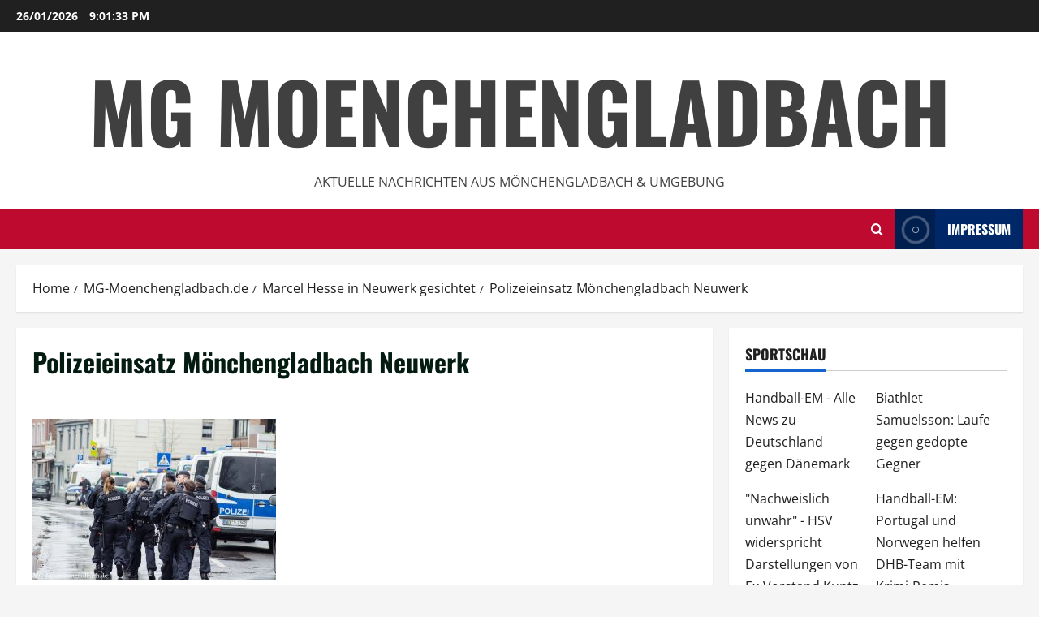

--- FILE ---
content_type: text/css
request_url: https://mg-moenchengladbach.de/wp-content/themes/morenews/assets/fonts/css/open-sans.css
body_size: 34
content:
@font-face {
  font-family: 'Open Sans';
  font-weight: 400;
  font-style: normal;
  src: url('../open-sans/open-sans-regular.woff2') format('woff2');
  font-display: swap;
}
@font-face {
  font-family: 'Open Sans';
  font-weight: 700;
  font-style: normal;
  src: url('../open-sans/open-sans-700.woff2') format('woff2');
  font-display: swap;
}

--- FILE ---
content_type: text/css
request_url: https://mg-moenchengladbach.de/wp-content/plugins/social-share-buttons/assets/css/ssb.css?ver=1.0.0
body_size: 389
content:
.ssb-wrap{
  display:flex;
  align-items:center;
  gap:10px;
  flex-wrap:wrap;
  margin:16px 0;
  padding:10px 12px;
  border:1px solid rgba(0,0,0,.08);
  border-radius:10px;
}
.ssb-title{
  font-weight:600;
}
.ssb-buttons{
  display:flex;
  gap:8px;
  flex-wrap:wrap;
  align-items:center;
}
.ssb-btn{
  display:inline-flex;
  align-items:center;
  gap:8px;
  padding:8px 10px;
  border-radius:10px;
  text-decoration:none !important;
  border:1px solid rgba(0,0,0,.10);
  background:rgba(0,0,0,.03);
  line-height:1;
  transition:transform .05s ease, background .15s ease;
}
.ssb-btn:hover{
  transform:translateY(-1px);
  background:rgba(0,0,0,.06);
}
.ssb-btn:active{
  transform:translateY(0);
}
.ssb-icon{
  width:14px;
  height:14px;
  display:inline-block;
  border-radius:3px;
  background:rgba(0,0,0,.35);
}
.ssb-facebook .ssb-icon{ background:#1877f2; }
.ssb-x .ssb-icon{ background:#000; }
.ssb-tiktok .ssb-icon{ background:#000; }
.ssb-instagram .ssb-icon{ background:linear-gradient(45deg,#f58529,#dd2a7b,#8134af,#515bd4); }
.ssb-copy .ssb-icon{ background:#666; }

.ssb-toast{
  margin-left:auto;
  font-size:.9em;
  opacity:.8;
  min-height:1em;
}


--- FILE ---
content_type: text/javascript
request_url: https://mg-moenchengladbach.de/wp-content/plugins/social-share-buttons/assets/js/ssb.js?ver=1.0.0
body_size: 722
content:
(function(){
  function toast(wrapper, msg){
    var t = wrapper.querySelector('.ssb-toast');
    if(!t) return;
    t.textContent = msg || '';
    if(msg){
      clearTimeout(t._ssbTimer);
      t._ssbTimer = setTimeout(function(){ t.textContent=''; }, 2200);
    }
  }

  async function copyText(text){
    if(navigator.clipboard && navigator.clipboard.writeText){
      await navigator.clipboard.writeText(text);
      return true;
    }
    // Fallback
    var ta = document.createElement('textarea');
    ta.value = text;
    ta.setAttribute('readonly','');
    ta.style.position='absolute';
    ta.style.left='-9999px';
    document.body.appendChild(ta);
    ta.select();
    var ok = false;
    try { ok = document.execCommand('copy'); } catch(e){ ok = false; }
    document.body.removeChild(ta);
    return ok;
  }

  async function nativeShare(data){
    if(navigator.share){
      await navigator.share(data);
      return true;
    }
    return false;
  }

  document.addEventListener('click', async function(e){
    var a = e.target.closest('.ssb-btn');
    if(!a) return;

    var wrapper = a.closest('.ssb-wrap');
    if(!wrapper) return;

    var url = wrapper.getAttribute('data-ssb-url') || window.location.href;
    var title = wrapper.getAttribute('data-ssb-title') || document.title;

    var action = a.getAttribute('data-ssb-action');

    if(action === 'copy-link'){
      e.preventDefault();
      try{
        await copyText(url);
        toast(wrapper, (window.SSB_DATA && SSB_DATA.copyLabel) ? SSB_DATA.copyLabel : 'Copied');
      }catch(err){
        toast(wrapper, (window.SSB_DATA && SSB_DATA.copyFail) ? SSB_DATA.copyFail : 'Copy failed');
      }
      return;
    }

    if(action === 'native-share'){
      e.preventDefault();
      try{
        var ok = await nativeShare({ title: title, text: title, url: url });
        if(!ok){
          // fallback to copy
          await copyText(url);
          toast(wrapper, (window.SSB_DATA && SSB_DATA.copyLabel) ? SSB_DATA.copyLabel : 'Copied');
        }
      }catch(err){
        // fallback to copy
        try{
          await copyText(url);
          toast(wrapper, (window.SSB_DATA && SSB_DATA.copyLabel) ? SSB_DATA.copyLabel : 'Copied');
        }catch(e2){
          toast(wrapper, (window.SSB_DATA && SSB_DATA.shareFail) ? SSB_DATA.shareFail : 'Share failed');
        }
      }
      return;
    }
  });
})();